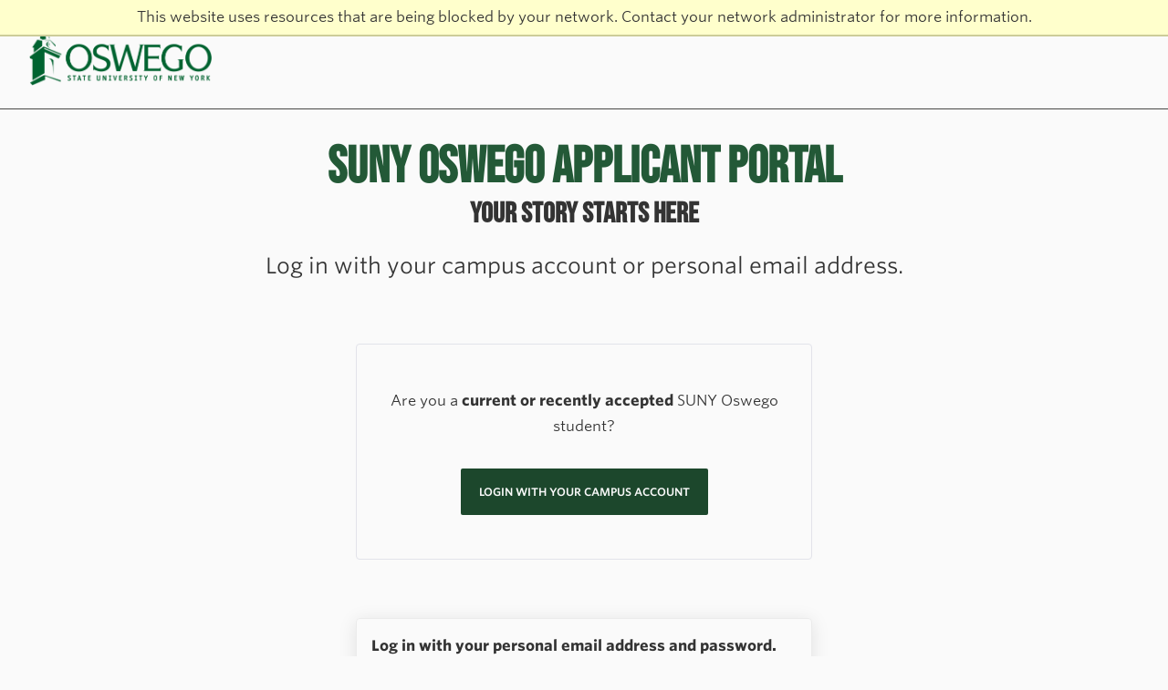

--- FILE ---
content_type: text/html; charset=utf-8
request_url: https://apply.oswego.edu/account/login?r=https%3a%2f%2fapply.oswego.edu%2fregister%2f%3fid%3d2fb601a7-8feb-4e44-bca7-fa1866489cb8&cookie=1
body_size: 3020
content:
<!DOCTYPE html><html xml:lang="en" lang="en" xmlns="http://www.w3.org/1999/xhtml"><head><link rel="shortcut icon" href="//apply-oswego-edu.cdn.technolutions.net/favicon.ico" /><link href="//fw.cdn.technolutions.net/framework/base.css?v=e2e5" rel="stylesheet" /><link href="//slate-technolutions-net.cdn.technolutions.net/shared/base.css?v=TS-e2e5-638859662864596412" rel="stylesheet" /><link rel="icon" href="//apply-oswego-edu.cdn.technolutions.net/favicon.png" type="image/png" /><link href="//apply-oswego-edu.cdn.technolutions.net/shared/build-fonts.css?v=202307201400" rel="stylesheet" /><link href="//apply-oswego-edu.cdn.technolutions.net/shared/build-mobile-global.css" rel="stylesheet" /><link href="//apply-oswego-edu.cdn.technolutions.net/shared/build.css?v=202512031935" rel="stylesheet" type="text/css" /><link rel="stylesheet" href="https://use.typekit.net/aro5mrm.css" /><script src="//fw.cdn.technolutions.net/framework/base.js?v=e2e5"></script><script>/*<![CDATA[*/FW.Config['firstDay'] = 0; FW.Config['Citizenship.Default.Country'] = 'US'; FW.Config['Citizenship.PR'] = 'Permanent Resident'; FW.Config['HTML.ColorPalette'] = '235937,1e4c2f,ffcc33,832020,ebebeb,777777'; FW.Config['CDN'] = '//slate-technolutions-net.cdn.technolutions.net'; /*]]>*/</script><script src="//apply-oswego-edu.cdn.technolutions.net/shared/build-mobile-global.js"></script><script src="//slate-technolutions-net.cdn.technolutions.net/account/password.js?v=TS-e2e5-637904074448180440"></script><script>/*<![CDATA[*/(function(w,d,s,l,i){w[l]=w[l]||[];w[l].push({'gtm.start':
new Date().getTime(),event:'gtm.js'});var f=d.getElementsByTagName(s)[0],
j=d.createElement(s),dl=l!='dataLayer'?'&l='+l:'';j.async=true;j.src=
'https://www.googletagmanager.com/gtm.js?id='+i+dl;f.parentNode.insertBefore(j,f);
})(window,document,'script','dataLayer','GTM-W4RQFT7');/*]]>*/</script><script src="https://z187.oswego.edu/script.js"></script><script async="async" src="/ping"></script><script async="async" id="session_expires" src="//slate-technolutions-net.cdn.technolutions.net/shared/session.js?v=TS-e2e5-638500053382607876" data-now="1766269943" data-realm="" data-service-extend="/account/login?cmd=session_extend" data-service-login="/account/login?cmd=session_login" data-service-check="/account/login?cmd=session_check&amp;noauth=1" data-expires="0"></script><meta name="viewport" content="width=device-width, initial-scale=1.0" /><title>Log In | SUNY Oswego</title></head><body><noscript><div style="background: #ffffcc; border-bottom: 2px solid #cccc99; padding: 5px 10px; margin-bottom: 0; text-align: center; position: fixed; top: 0; left: 0; right: 0; z-index: 9999;">This website uses scripting to enhance your browsing experience. <a href="https://support.google.com/answer/23852">Enable JavaScript</a> in your browser and then reload this website.</div></noscript><div id="netblock" style="background: #ffffcc; border-bottom: 2px solid #cccc99; display: none; padding: 5px 10px; margin-bottom: 0; text-align: center; position: fixed; top: 0; left: 0; right: 0; z-index: 9999;">This website uses resources that are being blocked by your network. Contact your network administrator for more information.</div><script>/*<![CDATA[*/if (window['FW'] == null) document.getElementById('netblock').style['display'] = 'block';/*]]>*/</script><noscript><iframe src="https://www.googletagmanager.com/ns.html?id=GTM-W4RQFT7" height="0" width="0" style="display:none;visibility:hidden;"></iframe></noscript><div id="page"><header class="zhead"><div class="inner"><a href="https://www.oswego.edu" class="brand" target="_blank"><img alt="SUNY Oswego" src="//apply-oswego-edu.cdn.technolutions.net/www/images/global/branding/oswego-green-min.png" class="brand" /></a></div></header><div id="global"><ul></ul></div><div id="content"><form method="post" onsubmit="return false;" novalidate="novalidate" data-fw-form="1"><h1>Log In | SUNY Oswego</h1><link href="//apply-oswego-edu.cdn.technolutions.net/shared/landing-build.css?v=2024011001" rel="stylesheet" type="text/css" /><style type="text/css">/*<![CDATA[*/p.success {
  display: none !important;
}
table table.plain:before {
  content: "Log in with your personal email address and password.";
  padding: 10px 0;
  font-weight: bold;
}
form table.fixed {
  display: block;
  max-width: 500px;
  margin: 0 auto 2rem auto;
  border: solid 1px #ebebeb;
  border-radius: 4px;
  box-shadow: 0 3px 20px rgba(0, 0, 0, 0.1);
}
form table.plain {
  display: block;
  padding: 1rem;
  margin-bottom: 1rem;
}
form table tbody, form table tbody tr th, form table tbody tr td {
  display: inline-block !important;
  width: 100% !important;
}
table.plain td {
  font-weight: 700;
}
table.plain td a {
  display: table;
  margin: 10px 0 0 0 !important;
  font-weight: initial;
}
form table.fixed input {
  width: 100% !important;
  font-weight: initial;
  border-radius: 4px;
  border: solid 1px #e2e3ea !important;
  box-shadow: 0 0 16px 0 rgba(0, 0, 0, .1);
}
fieldset#birthdate {
  display: flex;
}
form table.fixed select {
  width: 100% !important;
  font-weight: initial;
  height: 40px;
  border: solid 1px #ccc;
  filter: drop-shadow(0 0 16px rgba(0, 0, 0, .1));
}
form table.fixed tbody tr td {
  margin: 0;
  padding: 0 0 3px 0 !important;
  overflow: initial !important;
}
form table.fixed tbody tr {
  display: block;
  margin-bottom: 8px;
}
form div.action {
  text-align: center;
  width: 100%;
  max-width: 500px;
}
button.default, a.sso {
  text-align: center;
  text-decoration: none;
  font-weight: 600;
  font-size: .75rem;
  text-transform: uppercase;
  color: #fafafa;
  background-color: #1c472c;
  border: none !important;
  border-radius: 2px;
  padding: 15px 20px;
  margin: 0 !important;
  min-width: 50%;
}
@media only screen and (max-width:736px) {
  table.plain > tbody > tr > th {
    background: unset !important;
  }
}

    /*]]>*/</style><div style="text-align:center;margin-top:1rem;"><h1 class="apply-header">
        SUNY Oswego Applicant Portal<br /><span style="font-size:2rem;color:#333;">Your Story Starts Here</span></h1><p style="font-size:1.5em;margin:1rem auto 0 auto;max-width:800px;">
        Log in with your campus account or personal email address.
      </p><div style="max-width: 500px; margin: 4rem auto; border: solid 1px #e2e3ea !important; padding: 2rem; border-radius: 4px;"><p style="margin-bottom: 2rem;">
          Are you a <strong>current or recently accepted</strong> SUNY Oswego student?
        </p><p><a class="sso" href="https://apply.oswego.edu/manage/login?realm=&amp;r=/apply/status" style="display:inline-block;">Login with your Campus Account</a></p></div></div><p class="success">To log in, please enter your email address and password.</p><table class="fixed" role="none"><colgroup><col /><col style="width: 215px;" /></colgroup><tr><td><table class="plain" role="none"><colgroup><col style="width: 150px;" /><col /></colgroup><tbody><tr><th><label for="email">Email Address</label></th><td><input id="email" maxlength="64" name="email" size="48" style="width: 200px;" value="" type="email" data-validate="{ required: true, format: 'email', help: 'Email address is required.' }" autocomplete="off" /></td></tr><tr><th><label for="password">Password</label></th><td><input id="password" maxlength="64" name="password" size="48" style="width: 200px;" type="password" value="" data-validate="{ required: true, help: 'Password is required.' }" autocomplete="off" /><a style="margin-left: 15px;" href="/account/reset?r=https%3a%2f%2fapply.oswego.edu%2fregister%2f%3fid%3d2fb601a7-8feb-4e44-bca7-fa1866489cb8&amp;s=&amp;ds=">Forgot Your Password?</a></td></tr></tbody></table><div class="action"><button class="default" onclick="if (FW.Validate(this)) FW.Postback(this); return false;" type="submit">Login</button></div></td><td></td></tr></table><div style="margin-top: 50px;"><div style="text-align:right;"><a href="../register/text-opt-in" style="font-size:12px;text-transform:uppercase;" target="_blank">Opt In to Text Messages &#x203A;</a></div></div><script>/*<![CDATA[*/$('#email').focus().select();/*]]>*/</script></form></div><footer class="zfoot"><div class="inner"><a href="https://www.oswego.edu" class="brand" target="_blank"><img alt="SUNY Oswego" src="//apply-oswego-edu.cdn.technolutions.net/www/images/global/branding/oswego-white-min.png" class="brand" /></a><p class="footer-address">7060 State Route 104<br />
            Oswego, NY 13126-3599<br /><a href="tel:+13153122250" style="color:#ffffff !important;">315-312-2250</a></p><p><a href="https://www.facebook.com/SUNYOswego" style="display:inline-block;height:20px;width:9px;margin-right:20px;"><img alt="SUNY Oswego Facebook" border="0" src="//apply-oswego-edu.cdn.technolutions.net/www/images/global/branding/facebook-alpha-white.png" style="height:20px;width:9px;" /></a><a href="https://www.instagram.com/sunyoswego" style="display:inline-block;height:20px;width:20px;margin-right:20px;"><img alt="SUNY Oswego Instagram" border="0" src="//apply-oswego-edu.cdn.technolutions.net/www/images/global/branding/instagram-alpha-white.png" style="height:20px;width:20px;" /></a><a href="https://www.tiktok.com/@sunyoswego" style="display:inline-block;height:20px;width:17px;margin-right:20px;"><img alt="SUNY Oswego TikTok" border="0" src="//apply-oswego-edu.cdn.technolutions.net/www/images/global/branding/tiktok-alpha-white.png" style="height:20px;width:17px;" /></a><a href="https://www.youtube.com/@sunyoswegovideo" style="display:inline-block;height:20px;width:28px;margin-right:20px;"><img alt="SUNY Oswego YouTube" border="0" src="//apply-oswego-edu.cdn.technolutions.net/www/images/global/branding/youtube-alpha-white-anam.png" style="display:inline-block;height:20px;width:28px;" /></a><a href="https://www.linkedin.com/school/state-university-of-new-york-at-oswego/" style="display:inline-block;height:20px;width:20px;"><img alt="SUNY Oswego LinkedIn" border="0" src="//apply-oswego-edu.cdn.technolutions.net/www/images/global/branding/linkedin-alpha-white.png" style="height:20px;width:22px;" /></a></p><p style="text-align:center;">&#xA9; State University of New York at Oswego</p></div></footer></div></body></html>

--- FILE ---
content_type: text/css
request_url: https://apply-oswego-edu.cdn.technolutions.net/shared/build-fonts.css?v=202307201400
body_size: 366902
content:
@font-face { font-family: "Sentinel SSm A"; src: url([data-uri]); font-weight: 400; font-style: normal; }
@font-face { font-family: "Sentinel SSm B"; src: url([data-uri]); font-weight: 400; font-style: normal; }
@font-face { font-family: "Sentinel SSm A"; src: url([data-uri]); font-weight: 400; font-style: italic; }
@font-face { font-family: "Sentinel SSm B"; src: url([data-uri]); font-weight: 400; font-style: italic; }
@font-face { font-family: "Sentinel SSm A"; src: url([data-uri]); font-weight: 600; font-style: normal; }
@font-face { font-family: "Sentinel SSm B"; src: url([data-uri]); font-weight: 600; font-style: normal; }
@font-face { font-family: "Sentinel SSm A"; src: url([data-uri]); font-weight: 600; font-style: italic; }
@font-face { font-family: "Sentinel SSm B"; src: url([data-uri]); font-weight: 600; font-style: italic; }
@font-face { font-family: "Whitney SSm A"; src: url([data-uri]); font-weight: 400; font-style: normal; }
@font-face { font-family: "Whitney SSm B"; src: url([data-uri]); font-weight: 400; font-style: normal; }
@font-face { font-family: "Whitney SSm A"; src: url([data-uri]); font-weight: 400; font-style: italic; }
@font-face { font-family: "Whitney SSm B"; src: url([data-uri]); font-weight: 400; font-style: italic; }
@font-face { font-family: "Whitney SSm A"; src: url([data-uri]); font-weight: 500; font-style: normal; }
@font-face { font-family: "Whitney SSm B"; src: url([data-uri]); font-weight: 500; font-style: normal; }
@font-face { font-family: "Whitney SSm A"; src: url([data-uri]); font-weight: 500; font-style: italic; }
@font-face { font-family: "Whitney SSm B"; src: url([data-uri]); font-weight: 500; font-style: italic; }
@font-face { font-family: "Whitney SSm A"; src: url([data-uri]); font-weight: 600; font-style: normal; }
@font-face { font-family: "Whitney SSm B"; src: url([data-uri]); font-weight: 600; font-style: normal; }
@font-face { font-family: "Whitney SSm A"; src: url([data-uri]); font-weight: 600; font-style: italic; }
@font-face { font-family: "Whitney SSm B"; src: url([data-uri]); font-weight: 600; font-style: italic; }
@font-face { font-family: "Whitney SSm A"; src: url([data-uri]); font-weight: 700; font-style: normal; }
@font-face { font-family: "Whitney SSm B"; src: url([data-uri]); font-weight: 700; font-style: normal; }
@font-face { font-family: "Whitney SSm A"; src: url([data-uri]); font-weight: 700; font-style: italic; }
@font-face { font-family: "Whitney SSm B"; src: url([data-uri]); font-weight: 700; font-style: italic; }
@font-face { font-family: FontAwesome; src: url(/admissions/sites/all/themes/oswego/bower_components/font-awesome/fonts/fontawesome-webfont.eot#iefix&v=4.7.0) format("embedded-opentype"), url(/admissions/sites/all/themes/oswego/bower_components/font-awesome/fonts/fontawesome-webfont.woff2?v=4.7.0) format("woff2"), url(/admissions/sites/all/themes/oswego/bower_components/font-awesome/fonts/fontawesome-webfont.woff?v=4.7.0) format("woff"), url(/admissions/sites/all/themes/oswego/bower_components/font-awesome/fonts/fontawesome-webfont.ttf?v=4.7.0) format("truetype"), url(/admissions/sites/all/themes/oswego/bower_components/font-awesome/fonts/fontawesome-webfont.svg?v=4.7.0#fontawesomeregular) format("svg"); font-weight: normal; font-style: normal; }


--- FILE ---
content_type: text/css
request_url: https://apply-oswego-edu.cdn.technolutions.net/shared/build-mobile-global.css
body_size: 404
content:
@media only screen and (max-width:736px){#side{min-height:0!important;margin-bottom:1em;}div#menu>ul{display:none;}table.sidebar{display:block;}table.sidebar>tbody>tr>td{display:block;}table.sidebar>tbody>tr>th{display:block;}table.plain,table.plain>tbody,table.plain>tbody>tr{display:block;width:100%;}table.plain>tbody>tr>th{display:block;font-weight:bold;background:var(--cCCCCCCFF,#ccc);padding:2px;}table.plain>tbody>tr>td{display:block;}table.fixed,table.fixed>tbody,table.fixed>tbody>tr{display:block;margin:0;}table.fixed>tbody>tr>td{display:block;margin:0 -10px 15px -10px;padding:10px!important;text-align:left;}table.table,table.table thead,table.table tbody,table.table tr,table.table th,table.table td{background:none;clear:both;display:block;}table.table>thead>tr.column{display:none;}table.table td:before{clear:left;display:block;float:left;margin-left:-115px;padding:0 5px;text-align:left;width:110px;box-sizing:border-box;}table.table td{border-width:0!important;display:block;max-width:100%!important;padding:2px 5px 2px 115px!important;text-align:left!important;word-wrap:break-word;box-sizing:border-box;}#side,#side>#menu,#main{width:100%!important;}body.progress_dialog_0 #page{display:none;}body.progress #page{overflow:hidden;height:100%;}.progress_div{position:fixed!important;top:0;left:0;width:100%;height:100%;}.progress_box{margin-top:25px;position:fixed!important;top:0;left:50%;}.progress_dialog_div{display:none;}.dialog_host{height:auto;width:100%;top:0!important;position:relative;}.dialog_host .dialog{box-shadow:none!important;height:100%;width:100%!important;}.dialog_host>.dialog>*{max-width:100%;}.dialog_host>.dialog .content{height:auto!important;}.dialog_inactive{display:none;}}

--- FILE ---
content_type: text/css; charset=utf-8
request_url: https://apply-oswego-edu.cdn.technolutions.net/shared/build.css?v=202512031935
body_size: 1515
content:
@charset "UTF-8";@import url("https://use.typekit.net/aro5mrm.css");*{box-sizing:border-box;}html{font-family:sans-serif;text-size-adjust:100%;font-size:16px;overflow-x:hidden;tap-highlight-color:rgba(100,100,100,.5);-webkit-tap-highlight-color:rgba(100,100,100,.5);-ms-tap-highlight-color:rgba(100,100,100,.5);-moz-tap-highlight-color:rgba(100,100,100,.5);}body{font-family:"Whitney SSm 3r","Whitney SSm A","Whitney SSm B","Helvetica Neue",Helvetica,Arial,sans-serif;font-size:16px;font-weight:400;line-height:1.75;color:#333;background-color:#fafafa;margin:0;}#global{float:right;}#global ul,#global li{list-style:none;margin:0;padding:0;font-size:11px;}#global li a{font-weight:bold;}div[role=banner]{background-color:#a00!important;color:#fff!important;margin:unset!important;padding-right:40px;}div[role=banner] .dialog_close{top:0!important;right:0!important;filter:invert(100%);}div[role=banner] div>div{position:unset!important;right:unset!important;top:unset!important;font-size:11px!important;color:#fff!important;text-align:left!important;}.dialog select{width:auto!important;}p#register_location{line-height:1.4;font-weight:500;margin-bottom:1.5rem;}h1,h2,h3,h4,h5,h6{font-family:"Mercury SSm A","Mercury SSm B",serif;font-weight:bold;margin-bottom:.5rem;}h1.bebas{font-family:bebas-neue-pro,sans-serif;}a,a:link,a:visited{position:relative;background-color:transparent;color:#235937;text-decoration:underline;transition:1s;}a:hover,a:focus{color:#1c472c;text-decoration:underline;transition:1s;}a:active,a:hover{outline:0;}a:focus{outline:focus-ring-color auto 5px;outline:-webkit-focus-ring-color auto 5px;outline:-ms-focus-ring-color auto 5px;outline:-moz-focus-ring-color auto 5px;outline-offset:-2px;}#content{clear:both;margin:0;padding:0;}div#side{box-sizing:border-box;float:unset!important;}div#main{box-sizing:border-box;float:unset!important;max-width:1300px;margin:auto;}div#menu{width:unset!important;}div#menu ul li a{width:100%;min-width:100px;padding:3px 0 5px 1px;overflow-wrap:break-word;}form{margin:0 auto 1rem auto;width:100%;max-width:800px;}div#page div#content>div[id^="form_"] form{padding:10px;border-radius:8px;border:solid 1px #e2e3ea!important;box-shadow:0 0 25px 0 rgba(0,0,0,.1);}#content div:not(#main) form h1{font-family:bebas-neue-pro,sans-serif;font-size:2rem;padding:0 .5rem;}form div#form_start{clear:both;margin:0!important;}div.form_question{padding:.5rem!important;margin-bottom:0!important;}.form_question select{height:40px;}.form_date .form_responses,.form_birthdate .form_responses,.form_dateym .form_responses{display:flex;}textarea{width:100%;font-size:1rem;background:#fff;min-height:80px;}select,input[type=password],input[type=text],input[type=email],input[type=tel],input:not([type]){width:100%;font-size:1rem;background:#fff;}input,textarea,select{max-width:100%;padding:10px!important;border-radius:4px;border:solid 1px #e2e3ea!important;box-shadow:0 0 10px 0 rgba(0,0,0,.1);}label.form_label,legend,fieldset div.form_label,.form_p div.form_label{width:100%;font-size:.875rem;font-weight:400;}form div.action button{position:relative;border-radius:2px;display:inline-block;font-weight:600;text-transform:uppercase;border:1px solid #235937;padding:.75rem 1.5rem;color:#fff;background-color:#235937;margin:.5rem;box-shadow:0 3px 20px rgba(0,0,0,.1);}form div.action button:hover,form div.action button:focus,form div.action .no-touch button:hover,form div.action .no-touch button:focus{color:#fff;box-shadow:0 3px 20px rgba(0,0,0,.25);background-color:#1c472c!important;}header.zhead{border-top:solid 8px #235937;border-bottom:solid 1px #484746;}header.zhead div.inner{max-width:1300px;margin:0 auto;padding:1rem 32px;}footer.zfoot{background-color:#333;color:#fff;margin-top:10px;}footer.zfoot div.inner{max-width:1300px;margin:0 auto;padding:4rem 32px;}header.zhead div.inner a.brand,footer.zfoot div.inner a.brand{display:block;border:0!important;}header.zhead div.inner a img.brand,footer.zfoot div.inner a img.brand{width:200px;height:70px;}footer.zfoot p.footer-address{margin:0;padding:1rem 0 4rem 2rem;font-family:Whitney SSm A,Whitney SSm B;font-size:14px;line-height:24.5px;border-bottom:solid 1px #484746;}footer.zfoot .c_footer-copyright{font-size:14px!important;color:#fff!important;}footer.zfoot .c_footer-bottom.cr{border:0!important;padding-top:0!important;margin-top:2rem!important;}@media screen and (min-width:721px){div.form_question.form_text,div.form_question.form_select,div.form_question.form_birthdate,div.form_question.form_date{clear:unset!important;width:50%;float:left;}div.form_question.form_address select,div.form_question.form_address input{width:unset!important;}}@media screen and (max-width:720px){header.zhead div.inner{padding:1rem;}footer.zfoot div.inner{padding:2rem 1rem;}header.zhead div.inner a img.brand,footer.zfoot div.inner a img.brand{width:165px;height:58px;}footer.zfoot p.footer-address{padding:.75rem 0 2rem 1.5rem;font-size:12px;line-height:18px;}footer.zfoot .c_footer-copyright{font-size:12px!important;text-align:left!important;padding-top:.5rem!important;}footer.zfoot .c_footer-bottom.cr{margin-left:0!important;}}@media print{*{background:transparent!important;color:#000!important;box-shadow:none!important;text-shadow:none!important;}body{font-family:Arial,sans-serif;}a,a:visited{text-decoration:underline;}a[href]::after{content:" (" attr(href) ")";}a[href^="#"]::after{content:"";}}

--- FILE ---
content_type: text/css; charset=utf-8
request_url: https://apply-oswego-edu.cdn.technolutions.net/shared/landing-build.css?v=2024011001
body_size: 189
content:
@charset "UTF-8";div#content>h1:first-of-type,div#content form>h1:first-of-type,div#global,a#start_application_link{display:none;}#content{margin:0 auto;width:100%;max-width:1236px;}#content form{max-width:unset;}h1.apply-header{font-family:bebas-neue,sans-serif;font-size:3.5rem;line-height:2.75rem;color:#235937;}table.table,table.fixed{margin-bottom:3rem!important;}table tr.header,table tr.header th{background-color:unset;border-bottom:0;font-weight:500!important;}a#z_start_application_link{background-color:#235937;color:#efefef;text-decoration:none!important;line-height:3;border:0!important;border-radius:4px;padding:1rem;font-weight:bold;transition:.5s;}a#z_start_application_link:hover,a#z_start_application_link:focus{background-color:#f0f0f0;color:#235937;}

--- FILE ---
content_type: text/plain
request_url: https://www.google-analytics.com/j/collect?v=1&_v=j102&a=1447808599&t=pageview&_s=1&dl=https%3A%2F%2Fapply.oswego.edu%2Faccount%2Flogin%3Fr%3Dhttps%253a%252f%252fapply.oswego.edu%252fregister%252f%253fid%253d2fb601a7-8feb-4e44-bca7-fa1866489cb8%26cookie%3D1&ul=en-us%40posix&dt=Log%20In%20%7C%20SUNY%20Oswego&sr=1280x720&vp=1280x720&_u=YEBAAEABAAAAACAAI~&jid=885696155&gjid=1438961518&cid=1481538436.1766269945&tid=UA-131933-5&_gid=632591948.1766269945&_r=1&_slc=1&gtm=45He5ca1h1n81W4RQFT7v832328547za200zd832328547&gcd=13l3l3l3l1l1&dma=0&tag_exp=103116026~103200004~104527906~104528500~104684208~104684211~105391253~115583767~115616985~115938466~115938468~116184927~116184929~116251938~116251940~116744866&z=766907755
body_size: -450
content:
2,cG-HPDE9X8V9Y

--- FILE ---
content_type: application/javascript; charset=utf-8
request_url: https://apply.oswego.edu/ping
body_size: 144
content:
"use strict";new function(){if(window["ping_d25316a9-9b15-a1cb-ebe8-07cecb4d5e92"]==null){window["ping_d25316a9-9b15-a1cb-ebe8-07cecb4d5e92"]=!0;const pp={};if(document.head){window.localStorage&&window.localStorage.setItem("d25316a9-9b15-a1cb-ebe8-07cecb4d5e92_pp",JSON.stringify(pp));const script=document.createElement("SCRIPT");script.async=!0;script.src="https://mx.technolutions.net/ping?id=d25316a9-9b15-a1cb-ebe8-07cecb4d5e92&sid=kqiYia4L5ptPr-XAFn1xRK_2Wx-MygYS9EDbx-01x_shhmR2UIxK7UtJeXZn8dnwy97xR4oHtst-cB7ZQBoksBc2ooG4fQnF_63VW9dmAEw&hid=6f41e4d5-abf8-03e1-bf15-fa0e34b9f652";document.head.appendChild(script)}}};

--- FILE ---
content_type: text/javascript; charset=utf-8
request_url: https://slate-technolutions-net.cdn.technolutions.net/account/password.js?v=TS-e2e5-637904074448180440
body_size: 158
content:
function password_verify(){if(password_check(),$(".password_requirements > div").length==$(".password_requirements > div.valid").length)return!0;var req="";return $(".password_requirements > div:not(.valid)").each(function(index){index>0&&(req=req+"; ");req=req+$(this).text().toLowerCase()}),alert("Password does not meet the following minimum security requirements: "+req+"."),!1}function password_check(){var p1=$("#p1").val(),p2=$("#p2").val();$("#password_letter").toggleClass("valid",/[A-z]/.test(p1));$("#password_capital").toggleClass("valid",/[A-Z]/.test(p1));$("#password_number").toggleClass("valid",/\d/.test(p1));$("#password_length").toggleClass("valid",p1.length>=12);$("#password_mismatch").toggleClass("valid",p1==p2&&p1!="")}